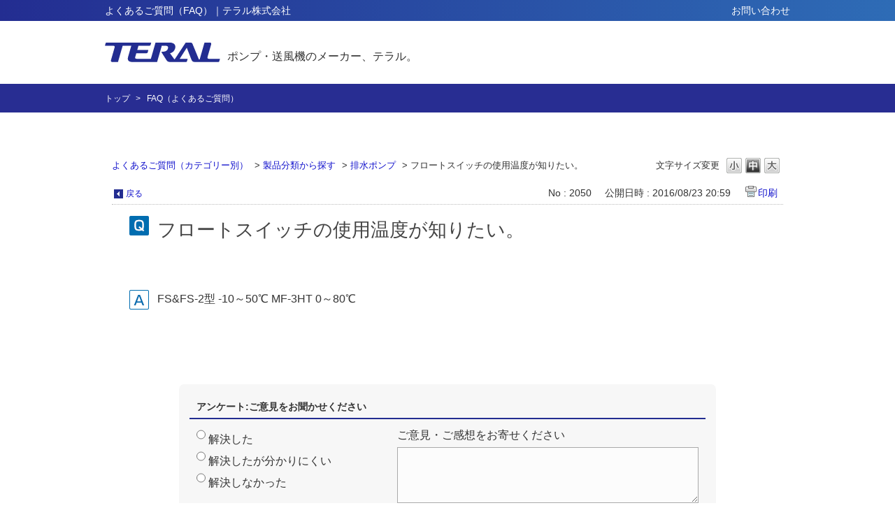

--- FILE ---
content_type: text/html; charset=utf-8
request_url: https://faq.teral.net/custom_part/faq_relations?category_id=835&id=2050&site_domain=public&split=false
body_size: 617
content:
    <div class="ttl_col"><h2 class="ttl_bg"><span class="icoFaq">関連するFAQ</span></h2></div>
    <ul class="faq_relate_list">
        <li class="faq_list_bg1 Q_sml">
          <a title="水中排水ポンプPL/PV型とSVC/BO型などの電源ケーブルは互換性がありますか？" href="/faq/show/2060?category_id=835&amp;site_domain=public">水中排水ポンプPL/PV型とSVC/BO型などの電源ケーブルは互換性がありますか？</a>
        </li>
        <li class="faq_list_bg2 Q_sml">
          <a title="PVA、PVT、FS-2などのフロートスイッチのフリースイッチ（浮き部）に水が入るが良いのか？" href="/faq/show/3211?category_id=835&amp;site_domain=public">PVA、PVT、FS-2などのフロートスイッチのフリースイッチ（浮き部）に水が入るが良いのか？</a>
        </li>
        <li class="faq_list_bg1 Q_sml">
          <a title="排水水中ポンプのフロートスイッチの電圧仕様が知りたい。" href="/faq/show/2177?category_id=835&amp;site_domain=public">排水水中ポンプのフロートスイッチの電圧仕様が知りたい。</a>
        </li>
        <li class="faq_list_bg2 Q_sml">
          <a title="フロートスイッチの浮きの色は？" href="/faq/show/2254?category_id=835&amp;site_domain=public">フロートスイッチの浮きの色は？</a>
        </li>
        <li class="faq_list_bg1 Q_sml">
          <a title="LD2型、LG2型ポンプに配管を接続したい。" href="/faq/show/6241?category_id=835&amp;site_domain=public">LD2型、LG2型ポンプに配管を接続したい。</a>
        </li>
    </ul>



--- FILE ---
content_type: text/css
request_url: https://faq.teral.net/css/style.css?site_id=1
body_size: 4897
content:
@charset "utf-8";

/* sanitize.css */

:root {
  /*	-ms-overflow-style: -ms-autohiding-scrollbar;*/
  overflow-y: scroll;
  -webkit-text-size-adjust: 100%;
  -ms-text-size-adjust: 100%;
  text-size-adjust: 100%;
}

audio:not([controls]) {
  display: none;
}

details {
  display: block;
}

input[type="number"] {
  width: auto;
}

input[type="search"] {
  -webkit-appearance: textfield;
}

input[type="search"]::-webkit-search-cancel-button,
input[type="search"]::-webkit-search-decoration {
  -webkit-appearance: none;
}

main {
  display: block;
}

summary {
  display: block;
}

pre {
  overflow: auto;
}

progress {
  display: inline-block;
}

small {
  font-size: 75%;
}

template {
  display: none;
}

textarea {
  overflow: auto;
}

[hidden] {
  display: none;
}

[unselectable] {
  -webkit-user-select: none;
  -moz-user-select: none;
  -ms-user-select: none;
  user-select: none;
}

*,
::before,
::after {
  box-sizing: inherit;
}

* {
  font-size: inherit;
  line-height: inherit;
}

::before,
::after {
  text-decoration: inherit;
  vertical-align: inherit;
}

*,
::before,
::after {
  border-style: solid;
  border-width: 0;
}

* {
  margin: 0;
  padding: 0;
}

:root {
  box-sizing: border-box;
  cursor: default;
  font: 16px/1.5 sans-serif;
  text-rendering: optimizeLegibility;
}

html {
  background-color: #fff;
}

a {
  text-decoration: none;
  cursor: pointer;
}

.fntBig a,
.fntMid a,
.fntSml a {
  cursor: pointer;
}

audio,
canvas,
iframe,
img,
svg,
video {
  vertical-align: middle;
}

button,
input,
select,
textarea {
  background-color: transparent;
}

button,
input,
select,
textarea {
  color: inherit;
  font-family: inherit;
  font-style: inherit;
  font-weight: inherit;
}

button,
input,
select,
textarea {
  min-height: 1.5em;
}

code,
kbd,
pre,
samp {
  font-family: monospace, monospace;
}

nav ol,
nav ul {
  list-style: none;
}

table {
  border-collapse: collapse;
  border-spacing: 0;
}

textarea {
  resize: vertical;
}

@media screen {
  [hidden~="screen"] {
    display: inherit;
  }

  [hidden~="screen"]:not(:active):not(:focus):not(:target) {
    clip: rect(0 0 0 0) !important;
    position: absolute !important;
  }
}

/* all.css */
.fa,
.fas {
  font-weight: 900;
}

.fa,
.far,
.fas {
  font-family: "Font Awesome 5 Free";
}

.fa,
.fab,
.fal,
.far,
.fas {
  -moz-osx-font-smoothing: grayscale;
  -webkit-font-smoothing: antialiased;
  display: inline-block;
  font-style: normal;
  font-variant: normal;
  text-rendering: auto;
}

/* common.css */
* {
  -webkit-text-size-adjust: 100%;
}

body {
  line-height: 1.6em;
  font-family: "游ゴシック", YuGothic, "ヒラギノ角ゴ ProN W3", "Hiragino Kaku Gothic ProN", "メイリオ", Meiryo, "ＭＳ Ｐゴシック", "MS PGothic", Robot, "Droid Sans", sans-serif;
  font-size: 16px;
  color: #333;
}

@media all and (-ms-high-contrast:none) {
  body {
    font-family: "メイリオ", Meiryo, "游ゴシック", YuGothic, "ヒラギノ角ゴ Pro W3", "Hiragino Kaku Gothic Pro", "ＭＳ Ｐゴシック", "MS PGothic", sans-serif;
  }
}

li {
  list-style: none;
}

img {
  max-width: 100%;
  height: auto;
  border: none;
  vertical-align: bottom;
}

footer#footer .top .list ul a,
#header a {
  color: #333;
  text-decoration: none;
  -webkit-transition: 280ms ease-in-out;
  transition: 280ms ease-in-out;
}

a:hover {
  opacity: 1;
}

a:hover img {
  opacity: 0.8;
}

.fm {
  font-family: "游明朝", YuMincho, "ヒラギノ明朝 ProN W3", "Hiragino Mincho ProN", "HG明朝E", "ＭＳ Ｐ明朝", "ＭＳ 明朝", serif;
}

.bg_gradient {
  background: #232d91;
  background: -moz-linear-gradient(left, #232d91 0%, #2e6cb6 100%);
  background: -webkit-linear-gradient(left, #232d91 0%, #2e6cb6 100%);
  background: linear-gradient(to right, #232d91 0%, #2e6cb6 100%);
  filter: progid:DXImageTransform.Microsoft.gradient(startColorstr='#232d91', endColorstr='#2e6cb6', GradientType=1);
}

.bg_gradient_u {
  background: #232d91;
  background: -moz-linear-gradient(top, #232d91 0%, #2e6cb6 100%);
  background: -webkit-linear-gradient(top, #232d91 0%, #2e6cb6 100%);
  background: linear-gradient(to bottom, #232d91 0%, #2e6cb6 100%);
  filter: progid:DXImageTransform.Microsoft.gradient(startColorstr='#232d91', endColorstr='#2e6cb6', GradientType=0);
}

.inner {
  margin: 0 auto;
  max-width: 980px;
  width: 90%;
}

@media screen and (max-width: 980px) {
  .inner {
    padding: 0 15px;
  }
}

header#header .head {
  width: 100%;
  height: 30px;
}

header#header .head .inner {
  display: flex;
  display: -webkit-flex;
  justify-content: space-between;
  -webkit-justify-content: space-between;
  align-items: center;
  -webkit-align-items: center;
}

header#header .head h1.midashi {
  line-height: 1.4;
  font-weight: normal;
  font-size: 14px;
  color: #fff;
}

header#header #hnavi ul {
  display: flex;
  display: -webkit-flex;
  justify-content: flex-end;
  -webkit-justify-content: flex-end;
  align-items: center;
  -webkit-align-items: center;
  height: 30px;
}

header#header #hnavi ul li a {
  font-size: 87.5%;
  color: #fff;
}

header#header .body .inner {
  display: flex;
  display: -webkit-flex;
  justify-content: space-between;
  -webkit-justify-content: space-between;
  align-items: center;
  -webkit-align-items: center;
  width: 100%;
  height: 90px;
}

header#header .body .logo a {
  display: flex;
  display: -webkit-flex;
  align-items: flex-end;
  -webkit-align-items: flex-end;
}

header#header .body .logo a span {
  line-height: 1;
}

header#header .body .logo a span:nth-child(2) {
  margin-left: 10px;
}

header#header .search {
  display: flex;
  display: -webkit-flex;
}

header#header .search input {
  padding: 10px;
  width: 282px;
  height: 40px;
  background-color: #fff;
  border: 1px solid #232d91;
  font-size: 87.5%;
}

header#header .search a {
  display: block;
  margin-left: 10px;
  width: 52px;
  height: 40px;
  text-align: center;
  line-height: 40px;
  background-color: #232d91;
  border: 1px solid #232d91;
  color: #fff;
}

header#header .search a i {
  font-size: 120%;
}

.is-show {
  transform: translateY(60px);
}

.btn-fixed {
  display: none;
  position: fixed;
  right: 0;
  bottom: 200px;
}

.btn-fixed a {
  display: block;
  width: 60px;
  height: 60px;
  margin: 5px 0;
  opacity: 0.85;
}

.btn-fixed a:hover {
  opacity: 1;
}

footer#footer {
  border-top: 1px solid #dbdcdc;
}

footer#footer .top {
  padding: 25px 0 90px;
  font-size: 87.5%;
}

footer#footer .top .inner {
  display: flex;
  display: -webkit-flex;
  justify-content: space-between;
  -webkit-justify-content: space-between;
  padding: 20px 0 0 0;
}

footer#footer .top .list {
  flex: 0 0 22%;
  -webkit-flex: 0 0 22%;
}

footer#footer .top .list:nth-child(2) {
  flex: 0 0 56%;
  -webkit-flex: 0 0 56%;
  padding-right: 30px;
}

footer#footer .top .list .title {
  position: relative;
  padding-left: 22px;
  font-size: 112.5%;
}

footer#footer .top .list .title:after {
  content: "\f105";
  position: absolute;
  left: 0;
  top: 50%;
  margin-top: -8px;
  width: 16px;
  height: 16px;
  text-align: center;
  line-height: 16px;
  background-color: #282d93;
  font-family: "Font Awesome 5 Free";
  font-weight: 900;
  font-size: 85%;
  color: #fff;
}

footer#footer .top .list .title a {
  color: #282d93;
  transition: none;
}

footer#footer .top .list ul {
  margin-top: 15px;
}

footer#footer .top .list ul a {
  display: inline;
  transition: none;
}

footer#footer .top .rows {
  display: flex;
  display: -webkit-flex;
  justify-content: space-between;
  -webkit-justify-content: space-between;
}

footer#footer .top .rows ul li ul {
  margin-top: 5px;
  padding-left: 1em;
}

footer#footer .bottom {
  width: 100%;
  height: 100px;
  background-color: #282d93;
  color: #fff;
}

footer#footer .bottom .inner {
  display: flex;
  display: -webkit-flex;
  justify-content: space-between;
  -webkit-justify-content: space-between;
  padding: 20px 0 0 0;
}

footer#footer .bottom .finfo {
  text-align: right;
}

footer#footer .bottom ul {
  display: flex;
  display: -webkit-flex;
}

footer#footer .bottom ul li {
  margin-left: 10px;
  padding-left: 10px;
  line-height: 1;
  border-left: 1px solid #fff;
}

footer#footer .bottom ul li:nth-child(1) {
  border-left: none;
}

footer#footer .bottom ul li a {
  display: block;
  font-size: 75%;
  color: #fff;
}

footer#footer .bottom .company {
  line-height: 1;
}

footer#footer .bottom .copyright {
  margin-top: 15px;
  line-height: 1;
  font-size: 87.5%;
}

/* #bread */
#bread {
  padding: 7px;
  background-color: #282d92;
}

#bread li {
  position: relative;
  display: inline-block;
  padding-left: 20px;
  font-size: 12px;
  color: #fff;
}

#bread li:first-child {
  padding-left: 0;
}

#bread li::before {
  content: ">";
  position: absolute;
  left: 4px;
  top: 0;
  font-size: 12px;
}

#bread li:first-child::before {
  content: "";
  padding-left: 0;
}

#bread li a {
  font-size: 12px;
  color: #fff;
}




/* moto.css */
.infoTxt {
  word-break: normal;
  white-space: normal;
}

body.lang_size_large {
  font-size: 100%;
}

.lang_size_large textarea,
.lang_size_large .keyword_frm,
.lang_size_large .login_txt {
  font-size: 100%;
}

.lang_size_medium .login_txt,
.lang_size_medium .keyword_frm,
.lang_size_medium textarea {
  font-size: 88%;
}

body.lang_size_small {
  font-size: 75%;
}

.lang_size_small textarea,
.lang_size_small .keyword_frm,
.lang_size_small .login_txt {
  font-size: 75%;
}

a:link,
  {
  color: #232d91;
}

a:visited,
a:active,
a:hover {
  color: #5059a5;
}

.okw_headline h1 {
  font-size: 100%;
}

#okw_contents {
  background: none;
  max-width: 960px;
  margin: 60px auto 0;
}

#okw_contents_base {
  padding-right: 0px;
  width: 100%;
  background: none;
  background-color: #fff;
}

#okw_contents_inner {
  background: none;
  padding: 5px 0 1px 0px;
  background-color: transparent;
}

#okw_center.okw_side div.ttl_col {
  width: 50%;
}

#okw_center.okw_side .okw_main_category div.ttl_col {
  width: 100%;
}

#okw_center.okw_side .okw_parts_access_rank_faq div.ttl_col,
#okw_center.okw_side .okw_parts_new_faq div.ttl_col {
  width: 100%;
  position: relative;
}

#okw_center.okw_side .okw_parts_access_rank_faq div.ttl_col .ttl_bg,
#okw_center.okw_side .okw_parts_new_faq div.ttl_col .ttl_bg {
  padding-left: 2em;
}

#okw_center.okw_side .okw_parts_new_faq div.ttl_col::before,
#okw_center.okw_side .okw_parts_access_rank_faq div.ttl_col::before {
  content: '';
  position: absolute;
  top: -10px;
  width: 33px;
  height: 33px;
  background-repeat: no-repeat;
}

#okw_center.okw_side .okw_parts_access_rank_faq div.ttl_col::before {
  background-image: url("https://www.teral.net/wp-content/uploads/2018/10/faq_etsuran.png");
}

#okw_center.okw_side .okw_parts_new_faq div.ttl_col::before {
  background-image: url("https://www.teral.net/wp-content/uploads/2018/10/faq_new.png");
}

.cate_middle {
  font-size: 18px;
  margin-bottom: 0.7em;
}

.cate_middle a {
  color: #000;
  font-weight: normal;
}

.newsList {
  margin: 5px 0 0;
}

.okw_parts_category .cateList_box:nth-of-type(2)>li {
  width: 100%;
}

.okw_parts_category .cateList_box:nth-of-type(2)>li ul {
  width: calc(100% - 105px);
  display: flex;
  flex-wrap: wrap;
}

.okw_parts_category li.cate_borR {
  display: block;
}

.okw_parts_sub_category li.cate_borR {
  display: block;
  width: 100%;
}

.cateSepa {
  display: none;
}

/* ------------------------------
   *     okwave footer
   *------------------------------ */

#okw_footer_default {
  background: none repeat scroll 0 0 #FFFFFF;
  padding: 10px 10px 5px;
}

body #okw_footer_default {
  font-size: 100%;
}

.topLink {
  font-size: 88%;
}

.topLink a {
  background: transparent url("https://www.teral.net/wp-content/uploads/2018/10/arrow_top.png") no-repeat scroll left center;
  height: auto;
}

.preLink {
  background: transparent url("https://www.teral.net/wp-content/uploads/2018/10/arrow_back.png") no-repeat scroll 2px 100%;
}

.icoCate,
.icoHelpdesk,
.icoHot,
.icoInf,
.icoInfoNews,
.icoKeyword,
.icoNew,
.icoQa,
.icoResult,
.icoFavorite,
.icoFaq {
  background: none;
  padding: 0 10px 0 6px;
  min-width: 37%;
  letter-spacing: 0.05em;
  font-size: 20px;
  font-weight: normal;
}

/* ------------------------------
   *     faq detail page
   *------------------------------ */
.icoInfoNews {
  border-left: 4px solid #232d91;
  border-bottom: none;
}

.icoQ {
  background: transparent url("https://www.teral.net/wp-content/uploads/2018/10/ico_q.png") no-repeat scroll left top;
}

.icoA {
  background: transparent url("https://www.teral.net/wp-content/uploads/2018/10/ico_a.png") no-repeat scroll left top;
}

.icoQ_sml {
  background: transparent url("https://www.teral.net/wp-content/uploads/2018/10/ico_q_s.png") no-repeat scroll 3px 40%;
  padding: 0 0 0 28px;
}

.icoA_sml {
  background: transparent url("https://www.teral.net/wp-content/uploads/2018/10/ico_a_s.png") no-repeat scroll 3px 10%;
  padding: 0 0 0 28px;
}

#okw_sub_header {
  background: #FFF;
  margin-bottom: 15px;
}

.okw_bread li,
li.okw_txt {
  font-size: 80%;
}

.colArea {
  margin-bottom: 60px;
}

.twoCol {
  width: 48.5%;
}

.ttl_col {
  background: none;
  padding: 0 0 1px;
  margin-bottom: 15px;
  border-bottom: 4px solid #232d91;
  height: 30px;
}

.okw_parts_info_and_news {
  margin-bottom: 40px;
}

.ttl_bg {
  background: none;
  height: 24px;
  padding: 0;
}

.ttl_col h2 {
  font-size: 100%;
}

.newsList li {
  background: none;
  padding: 0;
  line-height: 1.6;
  border-bottom: 1px dotted #BBB;
}

.datetime {
  line-height: 1.6;
}

.newsList li .datetime {
  font-size: 95%;
}

.infoTxt {
  word-break: normal;
  white-space: normal;
}

#info_and_news_more_page_inner {
  font-size: 80%;
}

.keyword_frm {
  width: 69%;
  border: 1px #ccc solid;
  font-size: 100%;
  margin-right: 5px;
  padding: 0 2px;
}

.search_description {
  font-size: 14px;
}

.questioner_btn,
.search_frmArea .keyword_frmbtn,
.keyword_frmbtn {
  background: #e3e9f1;
  width: 76px;
  color: #555;
  font-size: 100%;
  margin-top: -2px;
  cursor: pointer;
}

.search_frmArea {
  margin-left: 0;
}

.qaList li.Q_sml,
.faqList li.Q_sml,
.qaList li,
.faqList li {
  background: transparent url("https://www.teral.net/wp-content/uploads/2018/10/arrow2.png") no-repeat scroll left center;
  padding: 0 0 0 13px;
}

.loginArea {
  border-top: 1px solid #ddd;
  margin: 0 0 0 3px;
  padding: 15px 10px 0;
  width: 210px;
}

.loginUsrArea {
  border-top: 1px solid #ddd;
  margin: 0 0 0 3px;
  padding: 15px 10px 0;
  width: 210px;
}

.loginUsrArea p {
  border-bottom: none;
}

.cate_small {
  font-size: 90%;
  padding-left: 1em;
}


.oneCol.okw_parts_category_tree a {
  text-decoration: none;
}

.oneCol.okw_parts_category_tree a:hover {
  color: #116BB7;
}

.category_tree {
  background: #fff;
  border: 1px solid #c8c8c8;
  font-size: 100%;
  margin: 0 0 40px;
  padding-bottom: 3px;
  width: 100%;
}

.category_tree .ttl_bg {
  background: none;
  border: none;
  color: #58676b;
  font-size: 100%;
  margin: 0;
  padding: 3px 3px 1px;
  text-indent: 5px;
}

.icocate_tree {
  background-image: none;
  height: 32px;
  padding: 0 0 0 0;
  letter-spacing: 0.05em;
  line-height: 32px;
}

.category_tree .ttl_col {
  background: transparent none repeat scroll 0 0;
  border-bottom: none;
  height: 35px;
  padding: 0;
  width: 230px;
  margin-bottom: 1px;
}

.category_open a:hover.pm_icon {
  background: url("https://www.teral.net/wp-content/uploads/2018/10/faq_close.png") no-repeat 0 35%;
  opacity: 0.8;
}

.category_close a:hover.pm_icon {
  background: url("https://www.teral.net/wp-content/uploads/2018/10/faq_show.png") no-repeat 0 35%;
  opacity: 0.8;
}

.cate_pull_inert_bg {
  padding: 7px 0;
}

.category_open .pm_icon {
  background: url("https://www.teral.net/wp-content/uploads/2018/10/faq_close.png") no-repeat 0 35%;
}

.category_close .pm_icon {
  background: url("https://www.teral.net/wp-content/uploads/2018/10/faq_show.png") no-repeat 0 35%;
}

.category_none {
  background: url("https://www.teral.net/wp-content/uploads/2018/10/arrow1.png") no-repeat 11px center;
  padding-left: 28px;
}

.category_select {
  background-color: transparent;
}

.category_select a {
  color: #116bb7;
  font-weight: normal;
}

.category_select a span {
  color: #116bb7;
  font-weight: normal;
}

.category_none.category_select {
  background: url("https://www.teral.net/wp-content/uploads/2018/10/arrow1.png") no-repeat scroll 11px center #eef9ff;
}

.category_level_0 {
  margin: 0 0 0 3px;
  width: 230px;
  background: transparent;
}

.category_level_0 li {
  border-top: 1px solid #232d91;
}

.category_level_0 li:nth-child(1) {
  border-top: none;
}

.category_level_1,
.category_level_2,
.category_level_3 {
  background: transparent;
}

.category_level_1 li,
.category_level_2 li,
.category_level_3 li {
  border-top: none;
}

.faq_qstInf_col {
  border-bottom: 1px dotted #BBB;
  margin: 0 0 16px;
}

.faq_dateNo li {
  font-size: 88%;
}

.faq_qstCont_ttl {
  font-size: 170%;
  font-weight: normal;
  color: #444;
}

.faq_qstCont_col {
  margin: 10px 65px 60px;
}

.faq_qstCont_txt {
  margin-bottom: 24px;
}

.faq_cate_col {
  border-style: dotted none;
  border-width: 1px 0px;
  border-color: #BBB;
  background-color: #FFF;
  font-size: 80%;
}

.faq_ans_bor {
  background: none;
}

.faq_ans_ttl {
  display: none;
}

.faq_ans_col {
  border-bottom: none;
  background: url("https://www.teral.net/wp-content/uploads/2018/10/ico_a.png") no-repeat scroll 25px top transparent;
}

.oneCol.okw_parts_enquete {
  width: 80%;
  margin: 0 auto;
}

.okw_enquete_area {
  border: none;
  padding: 10px 15px 5px;
  width: auto;
  background: #F7F7F7;
  border-radius: 7px;
}

.questioner_ttl {
  border-bottom: 2px solid #232d91;
}

.faq_form_list {
  margin-bottom: 10px;
}

.questioner_txt_col {
  width: 60%;
}

.questioner_sub_msg {
  font-size: 100%;
}

.questioner_txt {
  height: 80px;
  margin: 5px 0;
  padding: 5px;
}

.questioner_submit_btn {
  height: 40px;
}

.questioner_btn {
  font-size: 100%;
  color: #555;
  background: transparent url("https://www.teral.net/wp-content/uploads/2018/10/bg_btn.png") no-repeat scroll left top;
  width: 76px;
  height: 34px;
  display: block;
}

.questioner_btn:hover {
  background: transparent url("https://www.teral.net/wp-content/uploads/2018/10/bg_btn_h.png") no-repeat scroll left top;
  color: #232d91;
}

.questioner_btn[disabled] {
  filter: alpha(opacity=50);
  /* IE */
  -moz-opacity: 0.5;
  /* Firefox */
  opacity: 0.5;
  /* Opera・Safari */
}

.faq_relate_list li.Q_sml {
  background-image: url("https://www.teral.net/wp-content/uploads/2018/10/arrow2.png");
  padding: 3px 10px 3px 23px;
}

.faq_list_bg2 {
  background-color: #FFF;
}

.search_list {
  border-top: 1px dotted #BBB;
}

.search_list_inner {
  border-bottom: 1px dotted #BBB;
  padding: 10px;
}

li.search_list_inner:hover {
  background-color: #F7F7F7;
}

.search_list_bg1 {
  padding: 10px;
}

.search_list_bg2 {
  background-color: #FFF;
  padding: 10px;
}

.search_word {
  background: #EEF9FF;
  padding: 1px;
  margin: 0 2px;
}

.pg_col_top {
  font-family: inherit;
}

.pg_col_down {
  font-family: inherita;
}

.pagination {
  font-family: inherit;
}

.infonews_datetime {
  font-size: 84%;
}

.infonewstitle_col {
  padding: 0;
  border-bottom: 1px dotted #ddd;
  height: auto;
}

.infonews_ttl {
  background-color: #FFF;
  font-size: 100%;
  padding-left: 0px;
  height: auto;
}

.infonews_ttl_bor {
  background-image: none;
  font-size: 132%;
  font-weight: normal;
  height: auto;
  padding: 10px;
}

input,
textarea,
.login_txt {
  font-family: inherit;
}

.preLink {
  background-position: 3px center;
  font-size: 88%;
}

#faq_answer_contents code,
#faq_question_contents code,
#info_news_contents code,
#faq_answer_contents pre,
#faq_question_contents pre,
#info_news_contents pre {
  font-family: inherit;
}

/* teral */

.search_attachment_icon {
  background: url("https://www.teral.net/wp-content/uploads/2018/10/clip.png") no-repeat scroll left center;
}

.category_tree {
  font-size: 88%;
}

.faq_qstCont_col .faq_cate_col {
  display: none;
}

/*トップ調整 */
#category_index .flo_l#okw_side {
  margin-top: 25px;
  width: 238px;
}

#okw_side {
  width: 238px;
}

#okw_center.okw_side {
  width: calc(100% - 250px);
}

#category_index #okw_center .colArea:first-child {
  margin-bottom: 25px;
}

.okw_parts_usr_1 {
  margin-top: -35px;
  margin-left: -250px;
  display: inline-block;
}

/* add部分 */
.fa-search:before {
  content: "\f002";
}

footer#footer .top .list ul a:hover,
footer#footer .top .list .title a:hover {
  border-bottom: 2px solid #232d91;
}

#k_search_faq_type {
  cursor: pointer;
}

.icoFavorite {
  background-image: none;
}
#faq_question_contents table, #faq_answer_contents table, #info_news_contents table {
border-color: #000000;
border-spacing: 0;
}
#category_index .cateList_area .cateSepa{
display: none;
}

#category_index .cateList_area ul.cate_small li a:before {
content: "| ";
}
